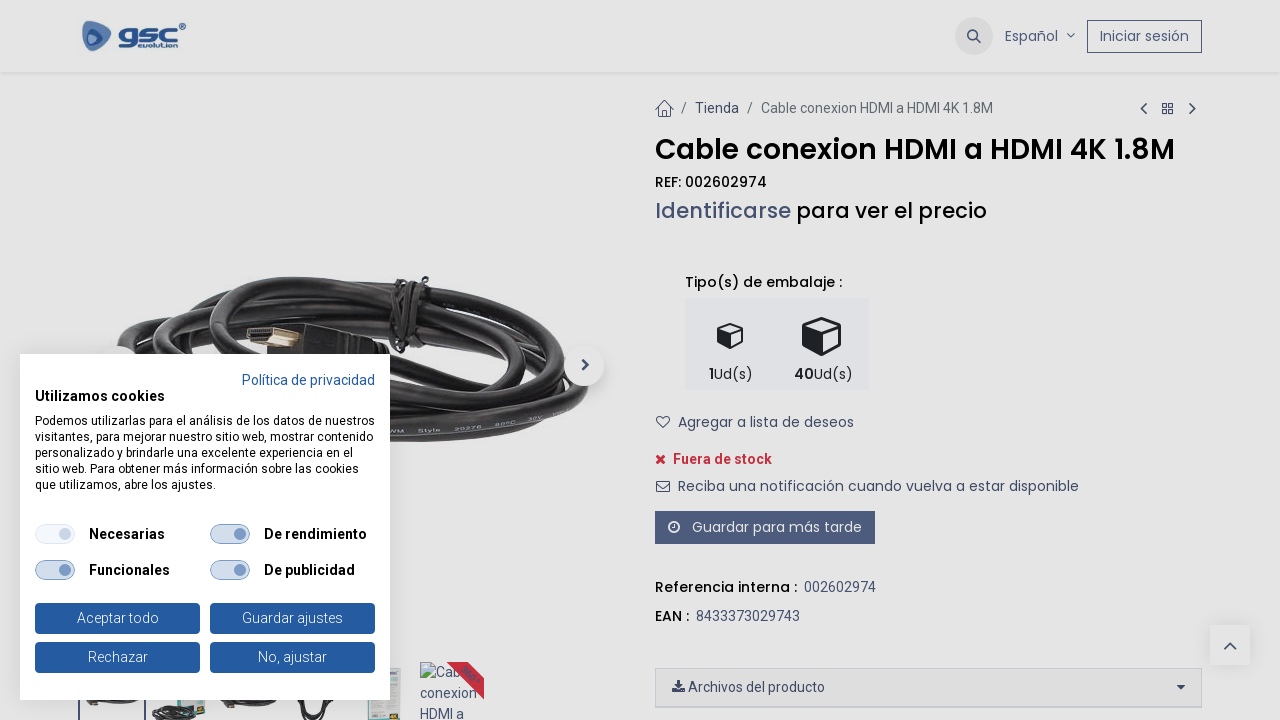

--- FILE ---
content_type: text/html; charset=utf-8
request_url: https://www.garsaco.com/shop/002602974-cable-conexion-hdmi-a-hdmi-4k-1-8m-14485
body_size: 14488
content:

        

    
        
<!DOCTYPE html>
        <html lang="es-ES" data-website-id="1" data-main-object="product.template(14485,)" data-add2cart-redirect="1">
            <head>
                <meta charset="utf-8"/>
                <meta http-equiv="X-UA-Compatible" content="IE=edge,chrome=1"/>

                <title>
        Cable conexion HDMI a HDMI 4K 1.8M | 
        Garsaco
      </title>
                <link type="image/x-icon" rel="shortcut icon" href="/web/image/website/1/favicon?unique=07df1b0"/>
     
    <link type="text/css" rel="stylesheet" href="/web/assets/1/e6afcce/web.assets_common.min.css"/>
    <link type="text/css" rel="stylesheet" href="/web/assets/1/e519711/web.assets_frontend.min.css"/>

                <script id="web.layout.odooscript" type="text/javascript">
                    var odoo = {
                        csrf_token: "5a63295698533f40b069e13275b21856ba5b8477o1800182125",
                        debug: "",
                    };
                </script>
            <script type="text/javascript">
                odoo.dr_theme_config = {"json_sidebar_config": {"category_sidebar_style": "1", "category_sidebar_show_count": true, "menu_sidebar_show_category": true, "cart_sidebar_free_delivery_progress": false}, "json_shop_layout": {"layout": "prime", "show_view_switcher": true, "default_view_mode": "grid", "load_more_products": "scroll"}, "json_shop_product_item": {"style": "1", "image_size": "default", "image_fill": "cover", "show_add_to_cart": true, "show_wishlist": true, "show_compare": false, "show_quick_view": false, "show_similar_products": false, "show_product_preview_swatches": false, "show_rating": false, "show_stock_label": false}, "json_shop_category_pills": {"active": true, "style": "2", "show_child_categories": true, "hide_in_desktop": false}, "json_shop_filters": {"lazy_method": true, "filter_style": "1", "filter_position": "left", "show_in_sidebar": false, "collapsible_category": true, "collapsible_attribute": false, "show_category_count": true, "show_attribute_count": false, "hide_extra_attrib_value": true, "show_rating_filter": false, "show_availability_filter": true}, "json_zoom": {"zoom_enabled": true, "zoom_factor": 3}, "bool_enable_ajax_load": false, "json_bottom_bar": {"show_bottom_bar": true, "show_bottom_bar_on_scroll": false, "filters": true, "actions": ["tp_home", "tp_search", "tp_wishlist"]}, "bool_sticky_add_to_cart": false, "json_general_language_pricelist_selector": {"hide_country_flag": false}, "json_b2b_shop_config": {"dr_enable_b2b": true, "dr_only_assigned_pricelist": false}, "json_mobile": {}, "json_product_search": {"advance_search": true, "search_category": false, "search_attribute": false, "search_suggestion": false, "search_limit": 10, "search_max_product": 3, "search_fuzzy": true, "search_fill_products": false, "search_report": false, "delete_search_report": 90, "search_description": false}, "json_brands_page": {"disable_brands_grouping": false}, "cart_flow": "default", "theme_installed": true, "pwa_active": true, "pwa_name": "Garsaco", "bool_show_bulk_price": true, "bool_product_offers": true, "bool_show_products_nav": true, "is_public_user": true, "has_sign_up": false, "dr_only_assigned_pricelist": false};
            </script>
    <script type="text/javascript">
                odoo.__session_info__ = {"is_admin": false, "is_system": false, "is_public": true, "is_website_user": true, "user_id": false, "is_frontend": true, "profile_session": null, "profile_collectors": null, "profile_params": null, "show_effect": true, "currencies": {"1": {"symbol": "\u20ac", "position": "after", "digits": [69, 2]}, "24": {"symbol": "$", "position": "after", "digits": [69, 2]}, "181": {"symbol": "RMB", "position": "after", "digits": [69, 2]}, "2": {"symbol": "$", "position": "before", "digits": [69, 2]}}, "bundle_params": {"lang": "es_ES", "website_id": 1}, "websocket_worker_version": "17.0-3", "translationURL": "/website/translations", "cache_hashes": {"translations": "4c04c45f57a8e983f455e120701eb7070f2489e8"}, "geoip_country_code": null, "geoip_phone_code": null, "lang_url_code": "es"};
                if (!/(^|;\s)tz=/.test(document.cookie)) {
                    const userTZ = Intl.DateTimeFormat().resolvedOptions().timeZone;
                    document.cookie = `tz=${userTZ}; path=/`;
                }
            </script>
                <script data-autoblock="true" src="https://consent.cookiefirst.com/sites/garsaco.com-38409a03-81d8-4926-b735-ccabdf3683f5/consent.js"></script>
    
    <script type="text/javascript" defer="defer" src="/web/assets/1/da80bf9/web.assets_frontend_minimal.min.js" onerror="__odooAssetError=1"></script>
    
    <script type="text/javascript" defer="defer" data-src="/web/assets/1/5ebaff9/web.assets_frontend_lazy.min.js" onerror="__odooAssetError=1"></script>

                
                <meta name="facebook-domain-verification" content="thqbpmg1f1de0cjit5qmrfdvtnn13d"/>
    <meta name="viewport" content="width=device-width, initial-scale=1, user-scalable=no"/>
    <meta name="generator" content="Odoo"/>
                <link rel="manifest" href="/pwa/1/manifest.json"/>
                <link rel="apple-touch-icon" sizes="192x192" href="/web/image/website/1/dr_pwa_icon_192/192x192"/>
                <meta name="theme-color" content="#FFFFFF"/>
                <meta name="mobile-web-app-capable" content="yes"/>
                <meta name="apple-mobile-web-app-title" content="Garsaco"/>
                <meta name="apple-mobile-web-app-capable" content="yes"/>
                <meta name="apple-mobile-web-app-status-bar-style" content="default"/>
      
            <meta property="og:type" content="website"/>
            <meta property="og:title" content="Cable conexion HDMI a HDMI 4K 1.8M"/>
            <meta property="og:site_name" content="Garsaco"/>
            <meta property="og:url" content="https://www.garsaco.com/shop/002602974-cable-conexion-hdmi-a-hdmi-4k-1-8m-14485"/>
            <meta property="og:image" content="https://www.garsaco.com/web/image/product.template/14485/image_1024?unique=732bf2c"/>
            <meta property="og:description"/>
      
          <meta name="twitter:card" content="summary_large_image"/>
          <meta name="twitter:title" content="Cable conexion HDMI a HDMI 4K 1.8M"/>
          <meta name="twitter:image" content="https://www.garsaco.com/web/image/product.template/14485/image_1024?unique=732bf2c"/>
          <meta name="twitter:description"/>
        <link rel="alternate" hreflang="en" href="https://www.garsaco.com/en/shop/002602974-hdmi-to-hdmi-4k-cable-1-8m-14485"/>
        <link rel="alternate" hreflang="fr" href="https://www.garsaco.com/fr/shop/002602974-cable-connexion-hdmi-a-hdmi-4k-1-8-m-14485"/>
        <link rel="alternate" hreflang="pt" href="https://www.garsaco.com/pt/shop/002602974-cabo-ligacao-hdmi-hdmi-4k-1-8-m-14485"/>
        <link rel="alternate" hreflang="es" href="https://www.garsaco.com/shop/002602974-cable-conexion-hdmi-a-hdmi-4k-1-8m-14485"/>
        <link rel="alternate" hreflang="x-default" href="https://www.garsaco.com/shop/002602974-cable-conexion-hdmi-a-hdmi-4k-1-8m-14485"/>
    <link rel="canonical" href="https://www.garsaco.com/shop/002602974-cable-conexion-hdmi-a-hdmi-4k-1-8m-14485"/>
    <link rel="preconnect" href="https://fonts.gstatic.com/" crossorigin=""/>
            <link rel="preload" href="/theme_prime/static/lib/Droggol-Pack-v1.0/fonts/Droggol-Pack.ttf?4iwoe7" as="font" crossorigin=""/>
            <link rel="stylesheet" type="text/css" href="/theme_prime/static/lib/Droggol-Pack-v1.0/droggol-pack-1.css"/>
                
        <!-- Google Tag Manager -->
<script>(function(w,d,s,l,i){w[l]=w[l]||[];w[l].push({'gtm.start':
new Date().getTime(),event:'gtm.js'});var f=d.getElementsByTagName(s)[0],
j=d.createElement(s),dl=l!='dataLayer'?'&l='+l:'';j.async=true;j.src=
'https://www.googletagmanager.com/gtm.js?id='+i+dl;f.parentNode.insertBefore(j,f);
})(window,document,'script','dataLayer','GTM-KXFKQC7');</script>
<!-- End Google Tag Manager -->
<!-- Google Verification --> 
<meta name="google-site-verification" content="U5ga0z5aywQztfZeTlizDKhmN6WZOPGF-DjAsYzCNXQ" />
<!-- Meta Pixel Code -->
<!--<script>-->
<!--!function(f,b,e,v,n,t,s)-->
<!--{if(f.fbq)return;n=f.fbq=function(){n.callMethod?-->
<!--n.callMethod.apply(n,arguments):n.queue.push(arguments)};-->
<!--if(!f._fbq)f._fbq=n;n.push=n;n.loaded=!0;n.version='2.0';-->
<!--n.queue=[];t=b.createElement(e);t.async=!0;-->
<!--t.src=v;s=b.getElementsByTagName(e)[0];-->
<!--s.parentNode.insertBefore(t,s)}(window, document,'script',-->
<!--'https://connect.facebook.net/en_US/fbevents.js');-->
<!--fbq('init', '1585809988445865');-->
<!--fbq('track', 'PageView');-->
<!--</script>-->
<!--<noscript><img height="1" width="1" style="display:none"-->
<!--src="https://www.facebook.com/tr?id=1585809988445865&ev=PageView&noscript=1"-->
<!--/></noscript>-->
<!-- End Meta Pixel Code -->
            </head>
            <body>
                <div id="wrapwrap" class="   ">
            
            <div class="offcanvas offcanvas-end tp-account-info-sidebar tp-offcanvas-sidebar bg-200" tabindex="-1" aria-hidden="true">
                <div class="d-flex justify-content-between align-items-center bg-white border-bottom p-3">
                    <div class="d-flex align-items-center">
                        <i class="dri dri-user tp-bg-soft-primary text-primary rounded-circle me-3 tp-header-icon"></i>
                        <h5 class="mb-0">Invitado</h5>
                    </div>
                    <button type="button" class="btn-close" data-bs-dismiss="offcanvas" title="Cerrar" aria-label="Cerrar"></button>
                </div>
                <div class="tp-scrollable-y flex-grow-1">
                    <ul class="list-group p-2 mt-2 tp-hook-public-user">
                        <a href="/web/login" class="list-group-item list-group-item-action d-flex align-items-center">
                            <div class="d-flex align-items-center">
                                <svg xmlns="http://www.w3.org/2000/svg" width="1em" height="1em" fill="currentColor" class="bi bi-box-arrow-in-right" viewBox="0 0 16 16">
                                    <path fill-rule="evenodd" d="M6 3.5a.5.5 0 0 1 .5-.5h8a.5.5 0 0 1 .5.5v9a.5.5 0 0 1-.5.5h-8a.5.5 0 0 1-.5-.5v-2a.5.5 0 0 0-1 0v2A1.5 1.5 0 0 0 6.5 14h8a1.5 1.5 0 0 0 1.5-1.5v-9A1.5 1.5 0 0 0 14.5 2h-8A1.5 1.5 0 0 0 5 3.5v2a.5.5 0 0 0 1 0v-2z"></path>
                                    <path fill-rule="evenodd" d="M11.854 8.354a.5.5 0 0 0 0-.708l-3-3a.5.5 0 1 0-.708.708L10.293 7.5H1.5a.5.5 0 0 0 0 1h8.793l-2.147 2.146a.5.5 0 0 0 .708.708l3-3z"></path>
                                </svg>
                                <h6 class="mb-0 ms-3">Identificarse</h6>
                            </div>
                        </a>
                    </ul>
                    <ul class="list-group p-2 mt-2 tp-hook-generic">
                        <a href="/shop/cart" class="list-group-item list-group-item-action d-flex align-items-center">
                            <div class="d-flex align-items-center">
                                <i class="dri dri-cart"></i>
                                <div class="d-flex align-items-center">
                                    <h6 class="mb-0 ms-3">Mi Carrito</h6> <span class="ms-2">(<span class="my_cart_quantity" data-order-id="">0</span>)</span>
                                </div>
                            </div>
                        </a>
                        <a href="/shop/wishlist" class="list-group-item list-group-item-action d-flex align-items-center">
                            <div class="d-flex align-items-center">
                                <i class="dri dri-wishlist"></i>
                                <div class="d-flex align-items-center">
                                    <h6 class="mb-0 ms-3">Mis Favoritos</h6> <span class="ms-2">(<span class="tp-wishlist-counter">0</span>)</span>
                                </div>
                            </div>
                        </a>
                    </ul>
                </div>
            </div>
        <div class="tp-bottombar-component o_not_editable w-100 tp-bottombar-component-style-1 p-0   ">

            <ul class="list-inline px-5 d-flex tp-bottombar-main-element justify-content-between mt-2 mb-4">
                    
        <li class="list-inline-item o_not_editable position-relative tp-bottom-action-btn text-center  ">
            <a aria-label="Inicio" class=" " href="/">
                <i class="tp-action-btn-icon fa fa-home"></i>
            </a>
            <div class="tp-action-btn-label">Inicio</div>
        </li>
                    
        <li class="list-inline-item o_not_editable position-relative tp-bottom-action-btn text-center tp-search-sidebar-action ">
            <a aria-label="Buscar" class=" " href="#">
                <i class="tp-action-btn-icon dri dri-search"></i>
            </a>
            <div class="tp-action-btn-label">Buscar</div>
        </li>
                    
        <li class="list-inline-item o_not_editable position-relative tp-bottom-action-btn text-center  ">
            <a aria-label="Favoritos" class="o_wsale_my_wish tp-force-d-block " href="/shop/wishlist">
                <i class="tp-action-btn-icon dri dri-wishlist"></i>
                <sup class="my_wish_quantity o_animate_blink badge text-bg-primary">0</sup>
            </a>
            <div class="tp-action-btn-label">Favoritos</div>
        </li>
                <li class="list-inline-item o_not_editable position-relative tp-bottom-action-btn text-center">
                    <a href="#" class="tp-account-info-sidebar-action" aria-label="Informacion de cuenta">
                        <i class="tp-action-btn-icon dri dri-user"></i>
                    </a>
                    <div class="tp-action-btn-label">Cuenta</div>
                </li>
            </ul>
        </div>
      <header id="top" data-anchor="true" data-name="Header" class="  o_header_standard">
        
    <nav data-name="Navbar" aria-label="Main" class="navbar navbar-expand-lg navbar-light o_colored_level o_cc d-none d-lg-block shadow-sm ">
        

            <div id="o_main_nav" class="o_main_nav container">
                
    <a data-name="Navbar Logo" href="/" class="navbar-brand logo me-4">
            
            <span role="img" aria-label="Logo of Garsaco" title="Garsaco"><img src="/web/image/website/1/logo/Garsaco?unique=07df1b0" class="img img-fluid" width="95" height="40" alt="Garsaco" loading="lazy"/></span>
        </a>
    
                
    <ul id="top_menu" role="menu" class="nav navbar-nav top_menu o_menu_loading me-auto">
        

                    
    <li role="presentation" class="nav-item  ">
        <a role="menuitem" href="/" class="nav-link " style="">
            <span>
                <span>Inicio</span>
            </span>
        </a>
    </li>
    <li role="presentation" class="nav-item  ">
        <a role="menuitem" href="/shop" class="nav-link " style="">
            <span>
                <span>Tienda</span>
            </span>
        </a>
    </li>
    <li role="presentation" class="nav-item  ">
        <a role="menuitem" href="/blog" class="nav-link " style="">
            <span>
                <span>Blog</span>
            </span>
        </a>
    </li>
    <li role="presentation" class="nav-item   dropdown ">
        <a data-bs-toggle="dropdown" href="#" role="menuitem" class="nav-link dropdown-toggle   " style="">
            <span>
                <span>Conócenos</span>
            </span>
        </a>
        <ul role="menu" class="dropdown-menu ">
    <li role="presentation" class="  ">
        <a role="menuitem" href="/conocenos" class="dropdown-item " style="">
            <span>
                <span>Sobre nosotros</span>
            </span>
        </a>
    </li>
    <li role="presentation" class="  ">
        <a role="menuitem" href="/nuestra-historia" class="dropdown-item " style="">
            <span>
                <span>Nuestra historia</span>
            </span>
        </a>
    </li>
    <li role="presentation" class="  ">
        <a role="menuitem" href="/25-aniversario" class="dropdown-item " style="">
            <span>
                <span>25 Aniversario</span>
            </span>
        </a>
    </li>
        </ul>
        
    </li>
    <li role="presentation" class="nav-item  ">
        <a role="menuitem" href="/hazte-cliente" class="nav-link " style="">
            <span>
                <span>Hazte cliente</span>
            </span>
        </a>
    </li>
    <li role="presentation" class="nav-item  ">
        <a role="menuitem" href="/nuestras-marcas" class="nav-link " style="">
            <span>
                <span>Nuestras marcas</span>
            </span>
        </a>
    </li>
    <li role="presentation" class="nav-item  ">
        <a role="menuitem" href="/empleo" class="nav-link " style="">
            <span>
                <span>Empleo</span>
            </span>
        </a>
    </li>
    <li role="presentation" class="nav-item  ">
        <a role="menuitem" href="/contacto" class="nav-link " style="">
            <span>
                <span>Contacto</span>
            </span>
        </a>
    </li>
                
    </ul>
                
                <ul class="navbar-nav align-items-center gap-2 flex-shrink-0 justify-content-end ps-3">
                    
        
            <li class=" divider d-none"></li> 
        
        
            <li class="o_wsale_my_wish d-none  o_wsale_my_wish_hide_empty">
                <a href="/shop/wishlist" class="o_navlink_background btn position-relative rounded-circle p-1 text-center text-reset">
                    <div class="">
                        <i class="fa fa-1x fa-heart fa-stack"></i>
                        <sup class="my_wish_quantity o_animate_blink badge text-bg-primary position-absolute top-0 end-0 mt-n1 me-n1 rounded-pill">0</sup>
                    </div>
                </a>
            </li>
        
                    
        <li class="">
                <div class="modal fade css_editable_mode_hidden" id="o_search_modal" aria-hidden="true" tabindex="-1">
                    <div class="modal-dialog modal-lg pt-5">
                        <div class="modal-content mt-5">
    <form method="get" class="o_searchbar_form o_wait_lazy_js s_searchbar_input " action="/website/search" data-snippet="s_searchbar_input">
            <div role="search" class="input-group input-group-lg">
        <input type="search" name="search" class="search-query form-control oe_search_box border-0 bg-light border border-end-0 p-3" placeholder="Buscar…" value="" data-search-type="all" data-limit="5" data-display-image="true" data-display-description="true" data-display-extra-link="true" data-display-detail="true" data-order-by="name asc"/>
        <button type="submit" aria-label="Buscar" title="Buscar" class="btn oe_search_button border border-start-0 px-4 bg-o-color-4">
            <i class="oi oi-search"></i>
        </button>
    </div>

            <input name="order" type="hidden" class="o_search_order_by oe_unremovable" value="name asc"/>
            
    
        </form>
                        </div>
                    </div>
                </div>
                <a data-bs-target="#o_search_modal" data-bs-toggle="modal" role="button" title="Buscar" href="#" class="btn rounded-circle p-1 lh-1 o_navlink_background text-reset o_not_editable">
                    <i class="oi oi-search fa-stack lh-lg" contenteditable="false"></i>
                </a>
        </li>
                    
                    
                    
        <li data-name="Language Selector" class="o_header_language_selector ">
        
            <div class="js_language_selector  dropdown d-print-none">
                <button type="button" data-bs-toggle="dropdown" aria-haspopup="true" aria-expanded="true" class="btn border-0 dropdown-toggle btn-outline-secondary border-0">
                    <span class="align-middle small"> Español</span>
                </button>
                <div role="menu" class="dropdown-menu dropdown-menu-end">
                        <a class="dropdown-item js_change_lang " role="menuitem" href="/en/shop/002602974-cable-conexion-hdmi-a-hdmi-4k-1-8m-14485" data-url_code="en" title="English (US)">
                            <span class="small">English (US)</span>
                        </a>
                        <a class="dropdown-item js_change_lang " role="menuitem" href="/fr/shop/002602974-cable-conexion-hdmi-a-hdmi-4k-1-8m-14485" data-url_code="fr" title=" Français">
                            <span class="small"> Français</span>
                        </a>
                        <a class="dropdown-item js_change_lang " role="menuitem" href="/pt/shop/002602974-cable-conexion-hdmi-a-hdmi-4k-1-8m-14485" data-url_code="pt" title=" Português">
                            <span class="small"> Português</span>
                        </a>
                        <a class="dropdown-item js_change_lang active" role="menuitem" href="/shop/002602974-cable-conexion-hdmi-a-hdmi-4k-1-8m-14485" data-url_code="es" title=" Español">
                            <span class="small"> Español</span>
                        </a>
                </div>
            </div>
        
        </li>
                    
            <li class=" o_no_autohide_item">
                <a href="/web/login" class="btn btn-outline-secondary">Iniciar sesión</a>
            </li>
                    
        
        
                    
                </ul>
            </div>
        
    </nav>
    <nav data-name="Navbar" aria-label="Mobile" class="navbar  navbar-light o_colored_level o_cc o_header_mobile d-block d-lg-none shadow-sm px-0 ">
        

        <div class="o_main_nav container flex-wrap justify-content-between">
            
    <a data-name="Navbar Logo" href="/" class="navbar-brand logo ">
            
            <span role="img" aria-label="Logo of Garsaco" title="Garsaco"><img src="/web/image/website/1/logo/Garsaco?unique=07df1b0" class="img img-fluid" width="95" height="40" alt="Garsaco" loading="lazy"/></span>
        </a>
    
            <ul class="o_header_mobile_buttons_wrap navbar-nav flex-row align-items-center gap-2 mb-0">
        
            <li class=" divider d-none"></li> 
        
        
            <li class="o_wsale_my_wish d-none  o_wsale_my_wish_hide_empty">
                <a href="/shop/wishlist" class="o_navlink_background_hover btn position-relative rounded-circle border-0 p-1 text-reset">
                    <div class="">
                        <i class="fa fa-1x fa-heart fa-stack"></i>
                        <sup class="my_wish_quantity o_animate_blink badge text-bg-primary position-absolute top-0 end-0 mt-n1 me-n1 rounded-pill">0</sup>
                    </div>
                </a>
            </li>
        
                <li class="o_not_editable">
                    <button class="nav-link btn me-auto p-2 o_not_editable" type="button" data-bs-toggle="offcanvas" data-bs-target="#top_menu_collapse_mobile" aria-controls="top_menu_collapse_mobile" aria-expanded="false" aria-label="Alternar navegación">
                        <span class="navbar-toggler-icon"></span>
                    </button>
                </li>
            </ul>
            <div id="top_menu_collapse_mobile" class="offcanvas offcanvas-end o_navbar_mobile">
                <div class="offcanvas-header justify-content-end o_not_editable">
                    <button type="button" class="nav-link btn-close" data-bs-dismiss="offcanvas" aria-label="Cerrar"></button>
                </div>
                <div class="offcanvas-body d-flex flex-column justify-content-between h-100 w-100">
                    <ul class="navbar-nav">
                        
                        
        <li class="">
    <form method="get" class="o_searchbar_form o_wait_lazy_js s_searchbar_input " action="/website/search" data-snippet="s_searchbar_input">
            <div role="search" class="input-group mb-3">
        <input type="search" name="search" class="search-query form-control oe_search_box border-0 bg-light rounded-start-pill text-bg-light ps-3" placeholder="Buscar…" value="" data-search-type="all" data-limit="0" data-display-image="true" data-display-description="true" data-display-extra-link="true" data-display-detail="true" data-order-by="name asc"/>
        <button type="submit" aria-label="Buscar" title="Buscar" class="btn oe_search_button rounded-end-pill bg-o-color-3 pe-3">
            <i class="oi oi-search"></i>
        </button>
    </div>

            <input name="order" type="hidden" class="o_search_order_by oe_unremovable" value="name asc"/>
            
    
        </form>
        </li>
                        
    <ul role="menu" class="nav navbar-nav top_menu  ">
        

                            
    <li role="presentation" class="nav-item  ">
        <a role="menuitem" href="/" class="nav-link " style="">
            <span>
                <span>Inicio</span>
            </span>
        </a>
    </li>
    <li role="presentation" class="nav-item  ">
        <a role="menuitem" href="/shop" class="nav-link " style="">
            <span>
                <span>Tienda</span>
            </span>
        </a>
    </li>
    <li role="presentation" class="nav-item  ">
        <a role="menuitem" href="/blog" class="nav-link " style="">
            <span>
                <span>Blog</span>
            </span>
        </a>
    </li>
    <li role="presentation" class="nav-item   dropdown ">
        <a data-bs-toggle="dropdown" href="#" role="menuitem" class="nav-link dropdown-toggle   d-flex justify-content-between align-items-center" style="">
            <span>
                <span>Conócenos</span>
            </span>
        </a>
        <ul role="menu" class="dropdown-menu position-relative rounded-0 o_dropdown_without_offset">
    <li role="presentation" class="  ">
        <a role="menuitem" href="/conocenos" class="dropdown-item " style="">
            <span>
                <span>Sobre nosotros</span>
            </span>
        </a>
    </li>
    <li role="presentation" class="  ">
        <a role="menuitem" href="/nuestra-historia" class="dropdown-item " style="">
            <span>
                <span>Nuestra historia</span>
            </span>
        </a>
    </li>
    <li role="presentation" class="  ">
        <a role="menuitem" href="/25-aniversario" class="dropdown-item " style="">
            <span>
                <span>25 Aniversario</span>
            </span>
        </a>
    </li>
        </ul>
        
    </li>
    <li role="presentation" class="nav-item  ">
        <a role="menuitem" href="/hazte-cliente" class="nav-link " style="">
            <span>
                <span>Hazte cliente</span>
            </span>
        </a>
    </li>
    <li role="presentation" class="nav-item  ">
        <a role="menuitem" href="/nuestras-marcas" class="nav-link " style="">
            <span>
                <span>Nuestras marcas</span>
            </span>
        </a>
    </li>
    <li role="presentation" class="nav-item  ">
        <a role="menuitem" href="/empleo" class="nav-link " style="">
            <span>
                <span>Empleo</span>
            </span>
        </a>
    </li>
    <li role="presentation" class="nav-item  ">
        <a role="menuitem" href="/contacto" class="nav-link " style="">
            <span>
                <span>Contacto</span>
            </span>
        </a>
    </li>
                        
    </ul>
                        
                        
                    </ul>
                    <ul class="navbar-nav gap-2 mt-3 w-100">
                        
            <li class=" o_no_autohide_item">
                <a href="/web/login" class="btn btn-outline-secondary w-100">Iniciar sesión</a>
            </li>
                        
        
        
                        
        <li data-name="Language Selector" class="o_header_language_selector ">
        
            <div class="js_language_selector dropup dropdown d-print-none">
                <button type="button" data-bs-toggle="dropdown" aria-haspopup="true" aria-expanded="true" class="btn border-0 dropdown-toggle btn-outline-secondary d-flex align-items-center w-100 px-2">
                    <span class="align-middle me-auto small"> Español</span>
                </button>
                <div role="menu" class="dropdown-menu w-100">
                        <a class="dropdown-item js_change_lang " role="menuitem" href="/en/shop/002602974-cable-conexion-hdmi-a-hdmi-4k-1-8m-14485" data-url_code="en" title="English (US)">
                            <span class="me-auto small">English (US)</span>
                        </a>
                        <a class="dropdown-item js_change_lang " role="menuitem" href="/fr/shop/002602974-cable-conexion-hdmi-a-hdmi-4k-1-8m-14485" data-url_code="fr" title=" Français">
                            <span class="me-auto small"> Français</span>
                        </a>
                        <a class="dropdown-item js_change_lang " role="menuitem" href="/pt/shop/002602974-cable-conexion-hdmi-a-hdmi-4k-1-8m-14485" data-url_code="pt" title=" Português">
                            <span class="me-auto small"> Português</span>
                        </a>
                        <a class="dropdown-item js_change_lang active" role="menuitem" href="/shop/002602974-cable-conexion-hdmi-a-hdmi-4k-1-8m-14485" data-url_code="es" title=" Español">
                            <span class="me-auto small"> Español</span>
                        </a>
                </div>
            </div>
        
        </li>
                        
                    </ul>
                </div>
            </div>
        </div>
    
    </nav>
    
        </header>
      <main>
        
            <div itemscope="itemscope" itemtype="http://schema.org/Product" id="wrap" class="js_sale o_wsale_product_page ecom-zoomable zoomodoo-next" data-ecom-zoom-click="1">
                <div class="oe_structure oe_empty oe_structure_not_nearest" id="oe_structure_website_sale_product_1" data-editor-message="MUEVA BLOQUES AQUÍ PARA MOSTRARLOS EN TODOS LOS PRODUCTOS"></div>
                <section id="product_detail" class="container oe_website_sale " data-view-track="0" data-product-tracking-info="{&#34;item_id&#34;: &#34;8433373029743&#34;, &#34;item_name&#34;: &#34;[002602974] Cable conexion HDMI a HDMI 4K 1.8M&#34;, &#34;item_category&#34;: &#34;105510 Televisi\u00f3n&#34;, &#34;currency&#34;: &#34;EUR&#34;, &#34;price&#34;: 3.48}">
                    <div class="row" id="product_detail_main" data-name="Product Page" data-image_width="50_pc" data-image_layout="carousel">
                        <div class="col-lg-6 o_wsale_product_images position-relative mt-4">
        <div id="o-carousel-product" class="carousel slide position-sticky mb-3 overflow-hidden" data-bs-ride="carousel" data-bs-interval="0" data-name="Carrusel de producto">
            <div class="o_carousel_product_outer carousel-outer position-relative flex-grow-1 overflow-hidden">
                <span class="o_ribbon  z-index-1" style=""></span>
                <div class="carousel-inner h-100">
                        <div class="carousel-item h-100 text-center active">
        <div class="d-flex align-items-center justify-content-center h-100 oe_unmovable position-relative">
                <div class="d-flex align-items-center justify-content-center h-100 oe_unmovable position-relative"><img src="/web/image/product.product/14495/image_1024/%5B002602974%5D%20Cable%20conexion%20HDMI%20a%20HDMI%204K%201.8M?unique=387dcef" class="img img-fluid oe_unmovable product_detail_img mh-100" alt="Cable conexion HDMI a HDMI 4K 1.8M" loading="lazy"/></div>
            </div>
                        </div>
                        <div class="carousel-item h-100 text-center">
        <div class="d-flex align-items-center justify-content-center h-100 oe_unmovable position-relative">
                <div class="d-flex align-items-center justify-content-center h-100 oe_unmovable position-relative"><img src="/web/image/product.image/7761/image_1024/Cable%20conexion%20HDMI%20a%20HDMI%204K%201.8M?unique=01c2e68" class="img img-fluid oe_unmovable product_detail_img mh-100" alt="Cable conexion HDMI a HDMI 4K 1.8M" loading="lazy"/></div>
            </div>
                        </div>
                        <div class="carousel-item h-100 text-center">
        <div class="d-flex align-items-center justify-content-center h-100 oe_unmovable position-relative">
                <div class="d-flex align-items-center justify-content-center h-100 oe_unmovable position-relative"><img src="/web/image/product.image/12578/image_1024/002602974_jpg?unique=01c2e68" class="img img-fluid oe_unmovable product_detail_img mh-100" alt="002602974_jpg" data-zoom="1" data-zoom-image="/web/image/product.image/12578/image_1920/002602974_jpg?unique=01c2e68" loading="lazy"/></div>
            </div>
                        </div>
                        <div class="carousel-item h-100 text-center">
        <div class="d-flex align-items-center justify-content-center h-100 oe_unmovable position-relative">
                <div class="d-flex align-items-center justify-content-center h-100 oe_unmovable position-relative"><img src="/web/image/product.image/661/image_1024/Cable%20conexion%20HDMI%20a%20HDMI%204K%201.8M?unique=01c2e68" class="img img-fluid oe_unmovable product_detail_img mh-100" alt="Cable conexion HDMI a HDMI 4K 1.8M" loading="lazy"/></div>
            </div>
                        </div>
                        <div class="carousel-item h-100 text-center">
        <div class="d-flex align-items-center justify-content-center h-100 oe_unmovable position-relative">
                <div class="d-flex align-items-center justify-content-center h-100 oe_unmovable position-relative"><img src="/web/image/product.image/663/image_1024/Cable%20conexion%20HDMI%20a%20HDMI%204K%201.8M?unique=01c2e68" class="img img-fluid oe_unmovable product_detail_img mh-100" alt="Cable conexion HDMI a HDMI 4K 1.8M" loading="lazy"/></div>
            </div>
                        </div>
            <div class="carousel-item carousel-item-360-image h-100">
                <img src="/website_image_360/static/src/img/icono_360.png" style="position: absolute;height: fit-content;width: fit-content;z-index: 999;" loading="lazy"/>
                <div class="oe_product_image_360">
                        <div class="image3d">
                                <img alt="" src="http://doc.garsaco.com/360/002602974/002602974_1.jpg" loading="lazy"/>
                        </div>
                        <div class="image3d">
                                <img alt="" src="http://doc.garsaco.com/360/002602974/002602974_2.jpg" loading="lazy"/>
                        </div>
                        <div class="image3d">
                                <img alt="" src="http://doc.garsaco.com/360/002602974/002602974_3.jpg" loading="lazy"/>
                        </div>
                        <div class="image3d">
                                <img alt="" src="http://doc.garsaco.com/360/002602974/002602974_4.jpg" loading="lazy"/>
                        </div>
                        <div class="image3d">
                                <img alt="" src="http://doc.garsaco.com/360/002602974/002602974_5.jpg" loading="lazy"/>
                        </div>
                        <div class="image3d">
                                <img alt="" src="http://doc.garsaco.com/360/002602974/002602974_6.jpg" loading="lazy"/>
                        </div>
                        <div class="image3d">
                                <img alt="" src="http://doc.garsaco.com/360/002602974/002602974_7.jpg" loading="lazy"/>
                        </div>
                        <div class="image3d">
                                <img alt="" src="http://doc.garsaco.com/360/002602974/002602974_8.jpg" loading="lazy"/>
                        </div>
                        <div class="image3d">
                                <img alt="" src="http://doc.garsaco.com/360/002602974/002602974_9.jpg" loading="lazy"/>
                        </div>
                        <div class="image3d">
                                <img alt="" src="http://doc.garsaco.com/360/002602974/002602974_10.jpg" loading="lazy"/>
                        </div>
                        <div class="image3d">
                                <img alt="" src="http://doc.garsaco.com/360/002602974/002602974_11.jpg" loading="lazy"/>
                        </div>
                        <div class="image3d">
                                <img alt="" src="http://doc.garsaco.com/360/002602974/002602974_12.jpg" loading="lazy"/>
                        </div>
                        <div class="image3d">
                                <img alt="" src="http://doc.garsaco.com/360/002602974/002602974_13.jpg" loading="lazy"/>
                        </div>
                        <div class="image3d">
                                <img alt="" src="http://doc.garsaco.com/360/002602974/002602974_14.jpg" loading="lazy"/>
                        </div>
                        <div class="image3d">
                                <img alt="" src="http://doc.garsaco.com/360/002602974/002602974_15.jpg" loading="lazy"/>
                        </div>
                        <div class="image3d">
                                <img alt="" src="http://doc.garsaco.com/360/002602974/002602974_16.jpg" loading="lazy"/>
                        </div>
                        <div class="image3d">
                                <img alt="" src="http://doc.garsaco.com/360/002602974/002602974_17.jpg" loading="lazy"/>
                        </div>
                        <div class="image3d">
                                <img alt="" src="http://doc.garsaco.com/360/002602974/002602974_18.jpg" loading="lazy"/>
                        </div>
                        <div class="image3d">
                                <img alt="" src="http://doc.garsaco.com/360/002602974/002602974_19.jpg" loading="lazy"/>
                        </div>
                        <div class="image3d">
                                <img alt="" src="http://doc.garsaco.com/360/002602974/002602974_20.jpg" loading="lazy"/>
                        </div>
                        <div class="image3d">
                                <img alt="" src="http://doc.garsaco.com/360/002602974/002602974_21.jpg" loading="lazy"/>
                        </div>
                        <div class="image3d">
                                <img alt="" src="http://doc.garsaco.com/360/002602974/002602974_22.jpg" loading="lazy"/>
                        </div>
                        <div class="image3d">
                                <img alt="" src="http://doc.garsaco.com/360/002602974/002602974_23.jpg" loading="lazy"/>
                        </div>
                        <div class="image3d">
                                <img alt="" src="http://doc.garsaco.com/360/002602974/002602974_24.jpg" loading="lazy"/>
                        </div>
                        <div class="image3d">
                                <img alt="" src="http://doc.garsaco.com/360/002602974/002602974_25.jpg" loading="lazy"/>
                        </div>
                        <div class="image3d">
                                <img alt="" src="http://doc.garsaco.com/360/002602974/002602974_26.jpg" loading="lazy"/>
                        </div>
                        <div class="image3d">
                                <img alt="" src="http://doc.garsaco.com/360/002602974/002602974_27.jpg" loading="lazy"/>
                        </div>
                        <div class="image3d">
                                <img alt="" src="http://doc.garsaco.com/360/002602974/002602974_28.jpg" loading="lazy"/>
                        </div>
                        <div class="image3d">
                                <img alt="" src="http://doc.garsaco.com/360/002602974/002602974_29.jpg" loading="lazy"/>
                        </div>
                        <div class="image3d">
                                <img alt="" src="http://doc.garsaco.com/360/002602974/002602974_30.jpg" loading="lazy"/>
                        </div>
                        <div class="image3d">
                                <img alt="" src="http://doc.garsaco.com/360/002602974/002602974_31.jpg" loading="lazy"/>
                        </div>
                        <div class="image3d">
                                <img alt="" src="http://doc.garsaco.com/360/002602974/002602974_32.jpg" loading="lazy"/>
                        </div>
                        <div class="image3d">
                                <img alt="" src="http://doc.garsaco.com/360/002602974/002602974_33.jpg" loading="lazy"/>
                        </div>
                        <div class="image3d">
                                <img alt="" src="http://doc.garsaco.com/360/002602974/002602974_34.jpg" loading="lazy"/>
                        </div>
                        <div class="image3d">
                                <img alt="" src="http://doc.garsaco.com/360/002602974/002602974_35.jpg" loading="lazy"/>
                        </div>
                        <div class="image3d">
                                <img alt="" src="http://doc.garsaco.com/360/002602974/002602974_36.jpg" loading="lazy"/>
                        </div>
                        <div class="image3d">
                                <img alt="" src="http://doc.garsaco.com/360/002602974/002602974_37.jpg" loading="lazy"/>
                        </div>
                        <div class="image3d">
                                <img alt="" src="http://doc.garsaco.com/360/002602974/002602974_38.jpg" loading="lazy"/>
                        </div>
                        <div class="image3d">
                                <img alt="" src="http://doc.garsaco.com/360/002602974/002602974_39.jpg" loading="lazy"/>
                        </div>
                        <div class="image3d">
                                <img alt="" src="http://doc.garsaco.com/360/002602974/002602974_40.jpg" loading="lazy"/>
                        </div>
                </div>
            </div>
                </div>
                    <a class="carousel-control-prev" href="#o-carousel-product" role="button" data-bs-slide="prev">
                        <span class=" fa fa-chevron-left oe_unmovable tp-icon-center-2 dr-p-icon border-0 shadow" role="img" aria-label="Previous" title="Previous"></span>
                    </a>
                    <a class="carousel-control-next" href="#o-carousel-product" role="button" data-bs-slide="next">
                        <span class=" fa fa-chevron-right oe_unmovable tp-icon-center-2 dr-p-icon border-0 shadow" role="img" aria-label="Next" title="Next"></span>
                    </a>
            </div>
        <div class="o_carousel_product_indicators pt-2 overflow-hidden">
            <ol style="row-gap: 10px; column-gap: 10px" class="carousel-indicators  position-static pt-2 pt-lg-0 mx-auto my-0 text-start flex-wrap justify-content-start">
                <li data-bs-target="#o-carousel-product" style="margin-left: 0px" class="align-top position-relative active" data-bs-slide-to="0">
                    <div><img src="/web/image/product.product/14495/image_128/%5B002602974%5D%20Cable%20conexion%20HDMI%20a%20HDMI%204K%201.8M?unique=387dcef" class="img o_image_64_cover" alt="Cable conexion HDMI a HDMI 4K 1.8M" loading="lazy"/></div>
                </li><li data-bs-target="#o-carousel-product" style="margin-left: 0px" class="align-top position-relative " data-bs-slide-to="1">
                    <div><img src="/web/image/product.image/7761/image_128/Cable%20conexion%20HDMI%20a%20HDMI%204K%201.8M?unique=01c2e68" class="img o_image_64_cover" alt="Cable conexion HDMI a HDMI 4K 1.8M" loading="lazy"/></div>
                </li><li data-bs-target="#o-carousel-product" style="margin-left: 0px" class="align-top position-relative " data-bs-slide-to="2">
                    <div><img src="/web/image/product.image/12578/image_128/002602974_jpg?unique=01c2e68" class="img o_image_64_cover" alt="002602974_jpg" loading="lazy"/></div>
                </li><li data-bs-target="#o-carousel-product" style="margin-left: 0px" class="align-top position-relative " data-bs-slide-to="3">
                    <div><img src="/web/image/product.image/661/image_128/Cable%20conexion%20HDMI%20a%20HDMI%204K%201.8M?unique=01c2e68" class="img o_image_64_cover" alt="Cable conexion HDMI a HDMI 4K 1.8M" loading="lazy"/></div>
                </li><li data-bs-target="#o-carousel-product" style="margin-left: 0px" class="align-top position-relative " data-bs-slide-to="4">
                    <div><img src="/web/image/product.image/663/image_128/Cable%20conexion%20HDMI%20a%20HDMI%204K%201.8M?unique=01c2e68" class="img o_image_64_cover" alt="Cable conexion HDMI a HDMI 4K 1.8M" loading="lazy"/></div>
                </li>
            <li data-bs-target="#o-carousel-product" class="align-top position-relative indicator-image-360 ms-0" data-bs-slide-to="5">
                <div class="overflow-hidden position-relative">
                        <img class="o_image_64_contain" src="http://doc.garsaco.com/360/002602974/002602974_1.jpg" alt="Cable conexion HDMI a HDMI 4K 1.8M" loading="lazy"/>
                    <span class="o_ribbon o_ribbon_right bg-danger">360º</span>
                </div>
            </li>
            </ol>
        </div>
        </div>
                        </div>
                        <div id="product_details" class="col-lg-6 mt-4">
                            
            <div class="row g-0 justify-content-end tp-breadcrumb-wrapper flex-wrap align-items-center mb-1">
                
                <div class="col-auto mb-2 flex-grow-1 flex-shrink-1">
                    <ol class="breadcrumb p-0 m-0 bg-transparent">
                        <li class="breadcrumb-item">
                            <a href="/"><i class="dri dri-home-l fa-lg fa-lg"></i></a>
                        </li>
                        <li class="breadcrumb-item">
                            <a href="/shop">Tienda</a>
                        </li>
                        <li class="breadcrumb-item active">
                            <span>Cable conexion HDMI a HDMI 4K 1.8M</span>
                        </li>
                    </ol>
                </div>
                
                <div class="col-auto tp-product-navigator mb-2 flex-grow-0 flex-shrink-0">
                    <a data-content-id="prev" class="btn btn-link btn-sm tp-navigation-btn shadow-none " href="/shop/002601293-cable-conexion-hdmi-a-hdmi-negro-1-4-5m-14469">
                        <i class="fa fa-angle-left"></i>
                    </a>
        <div class="d-flex align-items-center d-none tp-navigation-content" data-content-id="prev">
            <div class="flex-shrink-0">
                <img src="/web/image/product.template/14469/image_128" alt="Cable conexión HDMI a HDMI  Negro 1.4 / 5M" loading="lazy"/>
            </div>
            <div class="flex-grow-1 py-1 px-2">
                <h6 class="mb-1">Cable conexión HDMI a HDMI  Negro 1.4 / 5M</h6>
                <div>
        <span>
            <a href="/web/login" class="link-primary">Identificarse</a> <span class="Text-MUuted"> para ver el precio </span>
        </span>
                </div>
            </div>
        </div>
                    <a class="btn btn-link btn-sm shadow-none" title="Volver a los Productos" href="/shop"><i class="dri dri-category"></i></a>
                    <a data-content-id="next" class="btn btn-link btn-sm tp-navigation-btn shadow-none " href="/shop/002600922-euro-macho-a-euro-macho-1-5m-21-pin-0-d-8mm-14424">
                        <i class="fa fa-angle-right"></i>
                    </a>
        <div class="d-flex align-items-center d-none tp-navigation-content" data-content-id="next">
            <div class="flex-shrink-0">
                <img src="/web/image/product.template/14424/image_128" alt="Euro Macho A Euro Macho 1.5M  21 pin 0.D 8mm" loading="lazy"/>
            </div>
            <div class="flex-grow-1 py-1 px-2">
                <h6 class="mb-1">Euro Macho A Euro Macho 1.5M  21 pin 0.D 8mm</h6>
                <div>
        <span>
            <a href="/web/login" class="link-primary">Identificarse</a> <span class="Text-MUuted"> para ver el precio </span>
        </span>
                </div>
            </div>
        </div>
                </div>
            </div>
            
                            <h1 itemprop="name" class="h2">Cable conexion HDMI a HDMI 4K 1.8M</h1>
            <h6>
                <span class="font-weight-bold">REF:</span>
                <span>002602974</span>
            </h6>
                            <span itemprop="url" style="display:none;">https://www.garsaco.com/shop/002602974-cable-conexion-hdmi-a-hdmi-4k-1-8m-14485</span>
                            <span itemprop="image" style="display:none;">https://www.garsaco.com/web/image/product.template/14485/image_1920?unique=732bf2c</span>
                            
                            
                            <form action="/shop/cart/update" method="POST">
                                <input type="hidden" name="csrf_token" value="5a63295698533f40b069e13275b21856ba5b8477o1800182125"/>
                                <div class="js_product js_main_product mb-3">
                                    <div>
        <h4 class="mb-0">
        <span>
            <a href="/web/login" class="link-primary">Identificarse</a> <span class="Text-MUuted"> para ver el precio </span>
        </span>
            </h4>
        <div id="product_unavailable" class="d-none">
            <h3 class="fst-italic">Not Available For Sale</h3>
        </div>
                                    </div>
            <div class="tp-bulk-price-container"></div>
            <hr name="after_pricelist_offer"/>
                                    
                                        <input type="hidden" class="product_id" name="product_id" value="14495"/>
                                        <input type="hidden" class="product_template_id" name="product_template_id" value="14485"/>
                                        <input type="hidden" class="product_category_id" name="product_category_id" value="2785"/>
        <ul class="list-unstyled js_add_cart_variants mb-0 flex-column" data-attribute_exclusions="{&#34;exclusions&#34;: {&#34;288239&#34;: [], &#34;288233&#34;: [], &#34;288237&#34;: [], &#34;288240&#34;: [], &#34;288232&#34;: [], &#34;288234&#34;: [], &#34;288235&#34;: [], &#34;288236&#34;: [], &#34;288238&#34;: []}, &#34;archived_combinations&#34;: [], &#34;parent_exclusions&#34;: {}, &#34;parent_combination&#34;: [], &#34;parent_product_name&#34;: null, &#34;mapped_attribute_names&#34;: {&#34;288239&#34;: &#34;Color principal: Negro&#34;, &#34;288233&#34;: &#34;Longitud cable (M): 1.8&#34;, &#34;288237&#34;: &#34;Peso: 0.14&#34;, &#34;288240&#34;: &#34;Material principal: PVC&#34;, &#34;288232&#34;: &#34;Tipo embalaje: Caja con colgador&#34;, &#34;288234&#34;: &#34;Conexi\u00f3n: 4K HDMI + HDMI&#34;, &#34;288235&#34;: &#34;Alta velocidad: S\u00ed&#34;, &#34;288236&#34;: &#34;Versi\u00f3n: 2.0&#34;, &#34;288238&#34;: &#34;Velocidad transferencia (gbps): 10,2&#34;}}">
                
                <li data-attribute_id="7600" data-attribute_name="Color principal" data-attribute_display_type="select" class="variant_attribute d-none">

                    
                    <div class="d-flex align-items-center mb-2">
                <h6 class="attribute_name mb-0 pb-0">Color principal</h6>
            </div>
                        <select data-attribute_id="7600" class="form-select css_attribute_select o_wsale_product_attribute js_variant_change always " name="ptal-287731">
                                <option value="288239" data-value_id="288239" data-value_name="Negro" data-attribute_name="Color principal" selected="True" data-is_single="True">
                                    <span>Negro</span>
                                </option>
                        </select>
                </li>
                
                <li data-attribute_id="7588" data-attribute_name="Longitud cable (M)" data-attribute_display_type="select" class="variant_attribute d-none">

                    
                    <div class="d-flex align-items-center mb-2">
                <h6 class="attribute_name mb-0 pb-0">Longitud cable (M)</h6>
            </div>
                        <select data-attribute_id="7588" class="form-select css_attribute_select o_wsale_product_attribute js_variant_change always " name="ptal-287725">
                                <option value="288233" data-value_id="288233" data-value_name="1.8" data-attribute_name="Longitud cable (M)" selected="True" data-is_single="True">
                                    <span>1.8</span>
                                </option>
                        </select>
                </li>
                
                <li data-attribute_id="7594" data-attribute_name="Peso" data-attribute_display_type="radio" class="variant_attribute d-none">

                    
                    <div class="d-flex align-items-center mb-2">
                <h6 class="attribute_name mb-0 pb-0">Peso</h6>
            </div>
                        <ul data-attribute_id="7594" class="list-inline list-unstyled o_wsale_product_attribute ">
                                <li class="list-inline-item mb-3 js_attribute_value" style="margin: 0;">
                                    <label class="col-form-label">
                                        <div class="form-check">
                                            <input type="radio" class="form-check-input js_variant_change always" checked="True" name="ptal-287729" value="288237" data-value_id="288237" data-value_name="0.14" data-attribute_name="Peso" data-is_single="True"/>
                                            <div class="radio_input_value form-check-label">
                                                <span>0.14</span>
                                            </div>
                                        </div>
                                    </label>
                                </li>
                        </ul>
                </li>
                
                <li data-attribute_id="7603" data-attribute_name="Material principal" data-attribute_display_type="radio" class="variant_attribute d-none">

                    
                    <div class="d-flex align-items-center mb-2">
                <h6 class="attribute_name mb-0 pb-0">Material principal</h6>
            </div>
                        <ul data-attribute_id="7603" class="list-inline list-unstyled o_wsale_product_attribute ">
                                <li class="list-inline-item mb-3 js_attribute_value" style="margin: 0;">
                                    <label class="col-form-label">
                                        <div class="form-check">
                                            <input type="radio" class="form-check-input js_variant_change always" checked="True" name="ptal-287732" value="288240" data-value_id="288240" data-value_name="PVC" data-attribute_name="Material principal" data-is_single="True"/>
                                            <div class="radio_input_value form-check-label">
                                                <span>PVC</span>
                                            </div>
                                        </div>
                                    </label>
                                </li>
                        </ul>
                </li>
                
                <li data-attribute_id="7632" data-attribute_name="Tipo embalaje" data-attribute_display_type="radio" class="variant_attribute d-none">

                    
                    <div class="d-flex align-items-center mb-2">
                <h6 class="attribute_name mb-0 pb-0">Tipo embalaje</h6>
            </div>
                        <ul data-attribute_id="7632" class="list-inline list-unstyled o_wsale_product_attribute ">
                                <li class="list-inline-item mb-3 js_attribute_value" style="margin: 0;">
                                    <label class="col-form-label">
                                        <div class="form-check">
                                            <input type="radio" class="form-check-input js_variant_change always" checked="True" name="ptal-287724" value="288232" data-value_id="288232" data-value_name="Caja con colgador" data-attribute_name="Tipo embalaje" data-is_single="True"/>
                                            <div class="radio_input_value form-check-label">
                                                <span>Caja con colgador</span>
                                            </div>
                                        </div>
                                    </label>
                                </li>
                        </ul>
                </li>
                
                <li data-attribute_id="7651" data-attribute_name="Conexión" data-attribute_display_type="radio" class="variant_attribute d-none">

                    
                    <div class="d-flex align-items-center mb-2">
                <h6 class="attribute_name mb-0 pb-0">Conexión</h6>
            </div>
                        <ul data-attribute_id="7651" class="list-inline list-unstyled o_wsale_product_attribute ">
                                <li class="list-inline-item mb-3 js_attribute_value" style="margin: 0;">
                                    <label class="col-form-label">
                                        <div class="form-check">
                                            <input type="radio" class="form-check-input js_variant_change always" checked="True" name="ptal-287726" value="288234" data-value_id="288234" data-value_name="4K HDMI + HDMI" data-attribute_name="Conexión" data-is_single="True"/>
                                            <div class="radio_input_value form-check-label">
                                                <span>4K HDMI + HDMI</span>
                                            </div>
                                        </div>
                                    </label>
                                </li>
                        </ul>
                </li>
                
                <li data-attribute_id="9160" data-attribute_name="Alta velocidad" data-attribute_display_type="radio" class="variant_attribute d-none">

                    
                    <div class="d-flex align-items-center mb-2">
                <h6 class="attribute_name mb-0 pb-0">Alta velocidad</h6>
            </div>
                        <ul data-attribute_id="9160" class="list-inline list-unstyled o_wsale_product_attribute ">
                                <li class="list-inline-item mb-3 js_attribute_value" style="margin: 0;">
                                    <label class="col-form-label">
                                        <div class="form-check">
                                            <input type="radio" class="form-check-input js_variant_change always" checked="True" name="ptal-287727" value="288235" data-value_id="288235" data-value_name="Sí" data-attribute_name="Alta velocidad" data-is_single="True"/>
                                            <div class="radio_input_value form-check-label">
                                                <span>Sí</span>
                                            </div>
                                        </div>
                                    </label>
                                </li>
                        </ul>
                </li>
                
                <li data-attribute_id="9161" data-attribute_name="Versión" data-attribute_display_type="radio" class="variant_attribute d-none">

                    
                    <div class="d-flex align-items-center mb-2">
                <h6 class="attribute_name mb-0 pb-0">Versión</h6>
            </div>
                        <ul data-attribute_id="9161" class="list-inline list-unstyled o_wsale_product_attribute ">
                                <li class="list-inline-item mb-3 js_attribute_value" style="margin: 0;">
                                    <label class="col-form-label">
                                        <div class="form-check">
                                            <input type="radio" class="form-check-input js_variant_change always" checked="True" name="ptal-287728" value="288236" data-value_id="288236" data-value_name="2.0" data-attribute_name="Versión" data-is_single="True"/>
                                            <div class="radio_input_value form-check-label">
                                                <span>2.0</span>
                                            </div>
                                        </div>
                                    </label>
                                </li>
                        </ul>
                </li>
                
                <li data-attribute_id="9163" data-attribute_name="Velocidad transferencia (gbps)" data-attribute_display_type="radio" class="variant_attribute d-none">

                    
                    <div class="d-flex align-items-center mb-2">
                <h6 class="attribute_name mb-0 pb-0">Velocidad transferencia (gbps)</h6>
            </div>
                        <ul data-attribute_id="9163" class="list-inline list-unstyled o_wsale_product_attribute ">
                                <li class="list-inline-item mb-3 js_attribute_value" style="margin: 0;">
                                    <label class="col-form-label">
                                        <div class="form-check">
                                            <input type="radio" class="form-check-input js_variant_change always" checked="True" name="ptal-287730" value="288238" data-value_id="288238" data-value_name="10,2" data-attribute_name="Velocidad transferencia (gbps)" data-is_single="True"/>
                                            <div class="radio_input_value form-check-label">
                                                <span>10,2</span>
                                            </div>
                                        </div>
                                    </label>
                                </li>
                        </ul>
                </li>
        </ul>
                                    
                                    <p class="css_not_available_msg alert alert-warning">Esta combinación no existe.</p>
                                    <div id="o_wsale_cta_wrapper" class="d-flex flex-wrap align-items-center mt-3">
                                        
                                        <div id="add_to_cart_wrap" class="d-inline-flex align-items-center mb-2 me-auto">
        </div>
                <div class="row mt-3 mb-3 tp-packaging-container w-100">
                    <div class="col-12">
                        <h6 class="me-1 d-inline-block mb-2">Tipo(s) de embalaje :</h6>
                        <div class="d-flex flex-wrap gap-3 justify-content-start">
                                <button type="button" class="btn btn-light border text-center tp-packaging-option d-flex flex-column align-items-center justify-content-center" style="width: 92px; height: 92px;" aria-pressed="false" data-quantity="1.0" title="Cantidad: 1">
                                    <div class="d-flex align-items-center justify-content-center flex-grow-1">
                                        <i class="fa fa-cube fa-2x"></i>
                                    </div>
                                    <div class="d-flex align-items-center justify-content-center gap-1 mt-auto">
                                        <span class="fw-bold">1</span>
                                        <span>Ud(s)</span>
                                    </div>
                                </button>
                                <button type="button" class="btn btn-light border text-center tp-packaging-option d-flex flex-column align-items-center justify-content-center" style="width: 92px; height: 92px;" aria-pressed="false" data-quantity="40.0" title="Cantidad: 40">
                                    <div class="d-flex align-items-center justify-content-center flex-grow-1">
                                        <i class="fa fa-cube fa-3x"></i>
                                    </div>
                                    <div class="d-flex align-items-center justify-content-center gap-1 mt-auto">
                                        <span class="fw-bold">40</span>
                                        <span>Ud(s)</span>
                                    </div>
                                </button>
                        </div>
                    </div>
                </div>
                                        <div id="product_option_block" class="d-flex flex-wrap w-100">
            
                <button type="button" role="button" class="btn btn-link px-0 pe-3 o_add_wishlist_dyn" data-action="o_wishlist" title="Agregar a lista de deseos" data-product-template-id="14485" data-product-product-id="14495"><i class="fa fa-heart-o me-2" role="img" aria-label="Add to wishlist"></i>Agregar a lista de deseos</button>
            </div>
                                    </div>
      <div class="availability_messages o_not_editable"><div class="availability_message_undefined mb-1"><div id="out_of_stock_message"><div class="text-danger fw-bold"><i class="fa fa-times me-1"></i> Fuera de stock </div></div><div id="stock_notification_div"><div class="btn btn-link px-0" id="product_stock_notification_message"><i class="fa fa-envelope-o me-1"></i> Reciba una notificación cuando vuelva a estar disponible </div><div id="stock_notification_form" class="d-none"><div class="input-group"><input class="form-control" id="stock_notification_input" name="email" type="text" placeholder="youremail@gmail.com" title=""/><input name="product_id" type="hidden" value="22213" title=""/><div id="product_stock_notification_form_submit_button" class="btn btn-secondary"><i class="fa fa-paper-plane"></i></div><div id="stock_notification_input_incorrect" class="btn d-none"><i class="fa fa-times text-danger"></i> Correo electrónico no válido </div></div></div><div id="stock_notification_success_message" class="d-none"><div class="text-muted"><i class="fa fa-bell"></i> Le enviaremos una notificación cuando el producto vuelva a estar disponible. </div></div></div></div><div id="stock_wishlist_message" class="availability_message_undefined my-2 d-flex align-items-center flex-column flex-md-row"><button id="wsale_save_for_later_button" type="button" role="button" class="btn btn-secondary text-nowrap o_add_wishlist_dyn" data-action="o_wishlist" title="Añadir a lista de deseos" data-product-template-id="22213" data-product-product-id="22213"><i class="fa fa-clock-o me-2"></i> Guardar para más tarde </button><div id="wsale_added_to_your_wishlist_alert" class="d-none"><div class="alert alert-success"><i class="fa fa-heart me-1"></i> Añadido a su lista de deseos </div></div></div></div>
                                    <div id="contact_us_wrapper" class="d-none oe_structure oe_structure_solo ">
                                        <section class="s_text_block" data-snippet="s_text_block" data-name="Text">
                                            <div class="container">
                                                <a class="btn btn-primary btn_cta" href="/contactus">Contáctenos
                                                </a>
                                            </div>
                                        </section>
                                    </div>
                                    </div>
                            </form>
            
            <div class="tp-product-info-hook"></div>
            <hr name="before_brand"/>
            
            
            
        <div class="tp_extra_fields o_not_editable">
            
                <div class="row">
                    <div class="col-12 mb-2">
                        <h6 class="me-1 d-inline-block mb-0">Referencia interna :</h6>
                            <span data-oe-type="char" data-oe-expression="product_variant[field.name]">002602974</span>
                    </div>
                </div><div class="row">
                    <div class="col-12 mb-2">
                        <h6 class="me-1 d-inline-block mb-0">EAN :</h6>
                            <span data-oe-type="char" data-oe-expression="product_variant[field.name]">8433373029743</span>
                    </div>
                </div>
            
        </div>
            
                            <div id="o_product_terms_and_share" class="d-flex justify-content-between flex-column flex-md-row align-items-md-end mb-3">
                            </div>
          <input id="wsale_user_email" type="hidden" value="public"/>
                <hr/>
                <div id="product_documents" class="accordion" role="tablist">
                    <div class="card bg-white" data-name="Item">
                        <a href="#" role="tab" data-bs-toggle="collapse" aria-expanded="false" class="card-header o_default_snippet_text collapsed" data-bs-target="#product_documents_body">
                            <div class="row justify-content-between">
                                <div class="col-auto">
                                    <i class="fa fa-download"></i>
                                    Archivos del producto
                                </div>
                                <div class="col-auto ml-auto">
                                    <i class="fa fa-caret-down"></i>
                                </div>
                            </div>
                        </a>
                        <div class="collapse" role="tabpanel" id="product_documents_body">
                            <div class="card-body">
                                <ul class="list-group list-group-flush">
                                            <li class="list-group-item">
                                                <a class="d-flex justify-content-start align-items-center" target="_new" href="https://doc.garsaco.com/ft/FT_002602974.pdf">
                                                    <span class="o_image mr8 flex-shrink-0" data-mimetype="application/pdf"></span>
                                                    <span>FT_002602974.pdf</span>
                                                </a>
                                            </li>
                                </ul>
                            </div>
                        </div>
                    </div>
                </div>
            </div>
                    </div>
                </section>
            <div class="container px-0 my-4 tp-hook-product-tabs">
                <div class="row g-0">
                    <div class="col-12">
        <div class="tp-product-details-tab">
            <ul class="nav nav-tabs justify-content-center" role="tablist">
                <li class="nav-item o_not_editable">
                    <a class="nav-link" data-bs-toggle="tab" href="#tp-product-specification-tab" role="tab" aria-selected="false">
                        <span class="fa fa-sliders me-1"></span> Especificaciones
                    </a>
                </li>
                
                
            </ul>
            <div class="tab-content">
                
                
                <div class="tab-pane fade" id="tp-product-specification-tab" role="tabpanel">
                    <section class="container border-0" id="product_full_spec">
                            <div class="row pt-2 pb-4 m-0">
                                <div class="col-12 col-lg-8 offset-lg-2" id="product_specifications">
                                    <table class="table mb-0 border">
                                            
                                            <tr>
                                                <td><span>Color principal</span></td>
                                                <td>
                                                        <span>Negro</span>
                                                </td>
                                            </tr><tr>
                                                <td><span>Longitud cable (M)</span></td>
                                                <td>
                                                        <span>1.8</span>
                                                </td>
                                            </tr><tr>
                                                <td><span>Peso</span></td>
                                                <td>
                                                        <span>0.14</span>
                                                </td>
                                            </tr><tr>
                                                <td><span>Material principal</span></td>
                                                <td>
                                                        <span>PVC</span>
                                                </td>
                                            </tr><tr>
                                                <td><span>Tipo embalaje</span></td>
                                                <td>
                                                        <span>Caja con colgador</span>
                                                </td>
                                            </tr><tr>
                                                <td><span>Conexión</span></td>
                                                <td>
                                                        <span>4K HDMI + HDMI</span>
                                                </td>
                                            </tr><tr>
                                                <td><span>Alta velocidad</span></td>
                                                <td>
                                                        <span>Sí</span>
                                                </td>
                                            </tr><tr>
                                                <td><span>Versión</span></td>
                                                <td>
                                                        <span>2.0</span>
                                                </td>
                                            </tr><tr>
                                                <td><span>Velocidad transferencia (gbps)</span></td>
                                                <td>
                                                        <span>10,2</span>
                                                </td>
                                            </tr>
                                    </table>
                                </div>
                            </div>
                    </section>
                </div>
                
                
                
                
            </div>
        </div>
                    </div>
                </div>
            </div>
            <div class="container tp-hook-accessory-products">
                <div class="row">
                </div>
            </div>
                <div class="oe_structure oe_empty oe_structure_not_nearest mt16" id="oe_structure_website_sale_product_2" data-editor-message="MUEVA BLOQUES AQUÍ PARA MOSTRARLOS EN TODOS LOS PRODUCTOS"></div>
            </div>
        
        <div id="o_shared_blocks" class="oe_unremovable"></div>
      </main>
      <footer id="bottom" data-anchor="true" data-name="Footer" class="o_footer o_colored_level o_cc  o_footer_slideout">
        <div id="footer" class="oe_structure oe_structure_solo">
      <section class="s_text_block pt40 pb16" data-snippet="s_text_block" data-name="Text" style="background-image: none;">
        <div class="container">
                    <div class="row">
                        <div class="pt24 pb24 col-lg-3 o_colored_level">
                            <h5 class="mb-3">Enlaces de interés</h5>
                            <ul class="list-unstyled">
                                <li><a href="/">Inicio</a></li>
                                <li><a href="/conocenos" data-bs-original-title="" title="">Sobre nosotros</a></li>
                                <li><a href="/shop" data-bs-original-title="" title="">Productos</a></li>
                                <li><a href="/distribucion" data-bs-original-title="" title="">Distribución</a></li><li><a href="/contacto" data-bs-original-title="" title="">Contáctenos</a></li>
                                <li><a href="/aviso-legal" data-bs-original-title="" title="">Legal</a></li>
                                <li>
                                    <a href="/politica-de-privacidad" data-bs-original-title="" title="">Política de privacidad</a>
                                </li><li><a title="" data-bs-original-title="" href="/condiciones-de-compra-y-devoluciones">Condiciones de compra y devoluciones</a>
                                </li><li><a href="/canal-denuncias">Canal de denuncias</a></li><li>
                                    &nbsp;<br/></li><li><br/></li>
                            </ul>
                        </div>
                        <div class="pt24 pb24 o_colored_level col-lg-3">
                            <h5 class="mb-3">Sobre nosotros</h5>
                            <p>GARSACO somos especialistas en el diseño, fabricación y distribución de diferentes gamas de producto que te hacen la vida más fácil.<br/><br/>Nuestros productos están diseñados para diferentes distribuidores comerciales dispuestos a optimizar su rendimiento.</p>
                        </div>
                        <div id="connect" class="pt24 pb24 o_colored_level col-lg-3">
                            <h5 class="mb-3">Horario de atención</h5><p class="mb-3">L-J:&nbsp; &nbsp; &nbsp;8:30 - 14:00</p><p class="mb-3"><span class="oe-tabs" style="width: 56.6px; tab-size: 56.6px;">	</span>​15:00-18:00</p><p class="mb-3">V:&nbsp; &nbsp; &nbsp; &nbsp; 8:00H - 14H</p><p class="mb-3"><br/></p></div><div id="connect" class="pt24 pb24 o_colored_level col-lg-3">
                            <h5 class="mb-3">Contáctenos</h5><ul class="list-unstyled"><li><i class="fa fa-envelope fa-fw me-2"></i><a href="mailto:info@garsaco.com" data-bs-original-title="" title="">info@garsaco.com</a></li>
                                <li><i class="fa fa-phone fa-fw me-2"></i><span class="o_force_ltr"><a href="tel://+34 964 623 022" data-bs-original-title="" title="">&nbsp;+34 964 623 022

</a></span></li>
                            </ul>
                            <div class="s_social_media o_not_editable text-start" data-snippet="s_social_media" data-name="Social Media">
                                <h5 class="s_social_media_title">Síganos</h5>
<a href="/website/social/facebook" class="s_social_media_facebook" target="_blank" aria-label="Facebook">
                                    <i class="fa fa-facebook o_editable_media rounded-circle shadow-sm"></i>
                                </a>
<a href="/website/social/linkedin" class="s_social_media_linkedin" target="_blank" aria-label="LinkedIn">
                                    <i class="fa fa-linkedin o_editable_media rounded-circle shadow-sm"></i>
                                </a>
<a href="/website/social/instagram" class="s_social_media_instagram" target="_blank" aria-label="Instagram">
                                    <i class="fa o_editable_media fa-instagram rounded-circle shadow-sm"></i>
                                </a>
<a href="/website/social/youtube" class="s_social_media_youtube" target="_blank" aria-label="YouTube">
                                    <i class="fa o_editable_media rounded-circle shadow-sm fa-youtube"></i>
                                </a>
</div>
                        </div>
                    </div>
                </div>
      </section>
    </div>
  <div class="o_footer_copyright o_colored_level o_cc" data-name="Copyright">
          <div class="container py-3">
            <div class="row">
              <div class="col-sm text-center text-sm-start text-muted">
                <span class="o_footer_copyright_name me-2">Copyright 2026 © Garsaco Import S.L.</span>
            <span>-
                <a href="/legal/cookies-policy">Política de Cookies</a>
            </span>
        
            <div class="js_language_selector  dropup d-print-none">
                <button type="button" data-bs-toggle="dropdown" aria-haspopup="true" aria-expanded="true" class="btn border-0 dropdown-toggle btn-sm btn-outline-secondary">
                    <span class="align-middle "> Español</span>
                </button>
                <div role="menu" class="dropdown-menu ">
                        <a class="dropdown-item js_change_lang " role="menuitem" href="/en/shop/002602974-cable-conexion-hdmi-a-hdmi-4k-1-8m-14485" data-url_code="en" title="English (US)">
                            <span class="">English (US)</span>
                        </a>
                        <a class="dropdown-item js_change_lang " role="menuitem" href="/fr/shop/002602974-cable-conexion-hdmi-a-hdmi-4k-1-8m-14485" data-url_code="fr" title=" Français">
                            <span class=""> Français</span>
                        </a>
                        <a class="dropdown-item js_change_lang " role="menuitem" href="/pt/shop/002602974-cable-conexion-hdmi-a-hdmi-4k-1-8m-14485" data-url_code="pt" title=" Português">
                            <span class=""> Português</span>
                        </a>
                        <a class="dropdown-item js_change_lang active" role="menuitem" href="/shop/002602974-cable-conexion-hdmi-a-hdmi-4k-1-8m-14485" data-url_code="es" title=" Español">
                            <span class=""> Español</span>
                        </a>
                </div>
            </div>
        
              </div>
              <div class="col-sm text-center text-sm-end o_not_editable">
        <div class="o_brand_promotion">
    
        </div>
              </div>
            </div>
          </div>
        </div>
      </footer>
            <a href="#" class="tp-back-to-top tp-icon-center-2 dr-p-icon o_not_editable shadow-tp position-fixed tp-visible" contenteditable="false" title="Desplazarse hacia arriba">
                <i class="fa fa-angle-up" contenteditable="false"></i>
            </a>
    </div>
    <script id="tracking_code" type="text/plain" data-cookiefirst-category="performance">
            (function(i,s,o,g,r,a,m){i['GoogleAnalyticsObject']=r;i[r]=i[r]||function(){
            (i[r].q=i[r].q||[]).push(arguments)},i[r].l=1*new Date();a=s.createElement(o),
            m=s.getElementsByTagName(o)[0];a.async=1;a.src=g;m.parentNode.insertBefore(a,m)
            })(window,document,'script','//www.google-analytics.com/analytics.js','ga');

            ga('create', 'G-83DM9TQS98'.trim(), 'auto');
            ga('send','pageview');
        </script>
        <!-- Google Tag Manager (noscript) -->
<noscript><iframe src="https://www.googletagmanager.com/ns.html?id=GTM-KXFKQC7"
height="0" width="0" style="display:none;visibility:hidden"></iframe></noscript>
<!-- End Google Tag Manager (noscript)-->
<script>
    
</script>
  </body>
        </html>
    